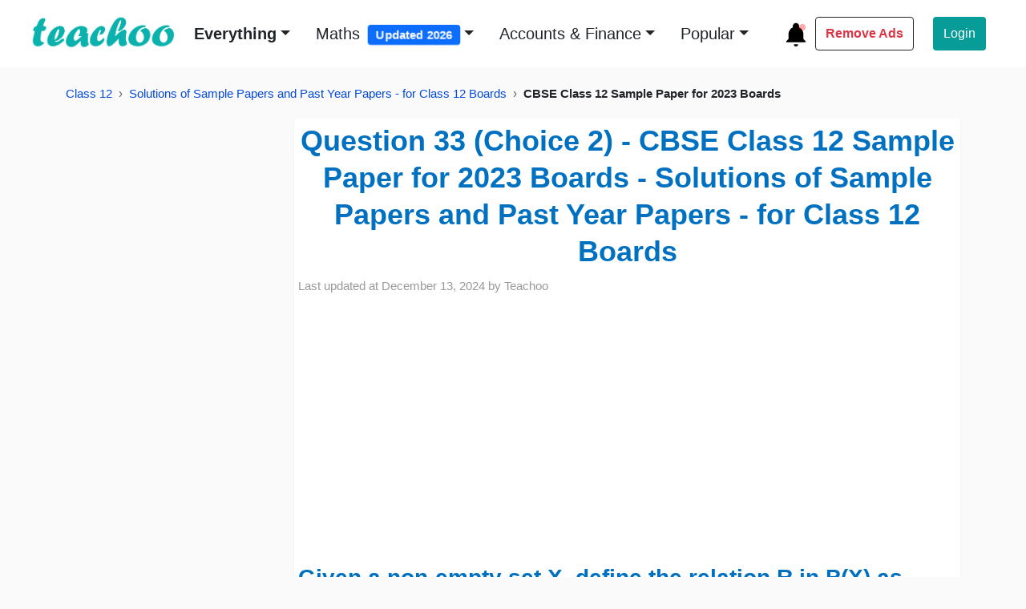

--- FILE ---
content_type: text/html; charset=UTF-8
request_url: https://player.vimeo.com/video/801487744
body_size: 6672
content:
<!DOCTYPE html>
<html lang="en">
<head>
  <meta charset="utf-8">
  <meta name="viewport" content="width=device-width,initial-scale=1,user-scalable=yes">
  
  <link rel="canonical" href="https://player.vimeo.com/video/801487744">
  <meta name="googlebot" content="noindex,indexifembedded">
  
  
  <title>Question 33 (Choice 2) - Class 12 - CBSE Sample Paper for 2023 Boards - Maths on Vimeo</title>
  <style>
      body, html, .player, .fallback {
          overflow: hidden;
          width: 100%;
          height: 100%;
          margin: 0;
          padding: 0;
      }
      .fallback {
          
              background-color: transparent;
          
      }
      .player.loading { opacity: 0; }
      .fallback iframe {
          position: fixed;
          left: 0;
          top: 0;
          width: 100%;
          height: 100%;
      }
  </style>
  <link rel="modulepreload" href="https://f.vimeocdn.com/p/4.46.25/js/player.module.js" crossorigin="anonymous">
  <link rel="modulepreload" href="https://f.vimeocdn.com/p/4.46.25/js/vendor.module.js" crossorigin="anonymous">
  <link rel="preload" href="https://f.vimeocdn.com/p/4.46.25/css/player.css" as="style">
</head>

<body>


<div class="vp-placeholder">
    <style>
        .vp-placeholder,
        .vp-placeholder-thumb,
        .vp-placeholder-thumb::before,
        .vp-placeholder-thumb::after {
            position: absolute;
            top: 0;
            bottom: 0;
            left: 0;
            right: 0;
        }
        .vp-placeholder {
            visibility: hidden;
            width: 100%;
            max-height: 100%;
            height: calc(1080 / 1080 * 100vw);
            max-width: calc(1080 / 1080 * 100vh);
            margin: auto;
        }
        .vp-placeholder-carousel {
            display: none;
            background-color: #000;
            position: absolute;
            left: 0;
            right: 0;
            bottom: -60px;
            height: 60px;
        }
    </style>

    

    
        <style>
            .vp-placeholder-thumb {
                overflow: hidden;
                width: 100%;
                max-height: 100%;
                margin: auto;
            }
            .vp-placeholder-thumb::before,
            .vp-placeholder-thumb::after {
                content: "";
                display: block;
                filter: blur(7px);
                margin: 0;
                background: url(https://i.vimeocdn.com/video/1617181100-a46652d03c0cccbdb0d23cd973374ec2a363b0ac0f96f674e82302d448e5ff9f-d?mw=80&q=85) 50% 50% / contain no-repeat;
            }
            .vp-placeholder-thumb::before {
                 
                margin: -30px;
            }
        </style>
    

    <div class="vp-placeholder-thumb"></div>
    <div class="vp-placeholder-carousel"></div>
    <script>function placeholderInit(t,h,d,s,n,o){var i=t.querySelector(".vp-placeholder"),v=t.querySelector(".vp-placeholder-thumb");if(h){var p=function(){try{return window.self!==window.top}catch(a){return!0}}(),w=200,y=415,r=60;if(!p&&window.innerWidth>=w&&window.innerWidth<y){i.style.bottom=r+"px",i.style.maxHeight="calc(100vh - "+r+"px)",i.style.maxWidth="calc("+n+" / "+o+" * (100vh - "+r+"px))";var f=t.querySelector(".vp-placeholder-carousel");f.style.display="block"}}if(d){var e=new Image;e.onload=function(){var a=n/o,c=e.width/e.height;if(c<=.95*a||c>=1.05*a){var l=i.getBoundingClientRect(),g=l.right-l.left,b=l.bottom-l.top,m=window.innerWidth/g*100,x=window.innerHeight/b*100;v.style.height="calc("+e.height+" / "+e.width+" * "+m+"vw)",v.style.maxWidth="calc("+e.width+" / "+e.height+" * "+x+"vh)"}i.style.visibility="visible"},e.src=s}else i.style.visibility="visible"}
</script>
    <script>placeholderInit(document,  false ,  true , "https://i.vimeocdn.com/video/1617181100-a46652d03c0cccbdb0d23cd973374ec2a363b0ac0f96f674e82302d448e5ff9f-d?mw=80\u0026q=85",  1080 ,  1080 );</script>
</div>

<div id="player" class="player"></div>
<script>window.playerConfig = {"cdn_url":"https://f.vimeocdn.com","vimeo_api_url":"api.vimeo.com","request":{"files":{"dash":{"cdns":{"akfire_interconnect_quic":{"avc_url":"https://vod-adaptive-ak.vimeocdn.com/exp=1769545112~acl=%2F6a6e3209-31c6-41f3-aa34-7b5463dc2e14%2Fpsid%3D7e3431117e2736723cd2c2c9c78828cbd62d5e543d82e6151219bc902174e4fd%2F%2A~hmac=5c727bf4b978545256ad261e685f47657e3e13a6203efa9771782141a1c3be96/6a6e3209-31c6-41f3-aa34-7b5463dc2e14/psid=7e3431117e2736723cd2c2c9c78828cbd62d5e543d82e6151219bc902174e4fd/v2/playlist/av/primary/prot/cXNyPTE/playlist.json?omit=av1-hevc\u0026pathsig=8c953e4f~SsrFyLEVTd5geS862rciw_H5NkZXPiTqMr3g6C_3jXU\u0026qsr=1\u0026r=dXM%3D\u0026rh=2f4mU4","origin":"gcs","url":"https://vod-adaptive-ak.vimeocdn.com/exp=1769545112~acl=%2F6a6e3209-31c6-41f3-aa34-7b5463dc2e14%2Fpsid%3D7e3431117e2736723cd2c2c9c78828cbd62d5e543d82e6151219bc902174e4fd%2F%2A~hmac=5c727bf4b978545256ad261e685f47657e3e13a6203efa9771782141a1c3be96/6a6e3209-31c6-41f3-aa34-7b5463dc2e14/psid=7e3431117e2736723cd2c2c9c78828cbd62d5e543d82e6151219bc902174e4fd/v2/playlist/av/primary/prot/cXNyPTE/playlist.json?pathsig=8c953e4f~SsrFyLEVTd5geS862rciw_H5NkZXPiTqMr3g6C_3jXU\u0026qsr=1\u0026r=dXM%3D\u0026rh=2f4mU4"},"fastly_skyfire":{"avc_url":"https://skyfire.vimeocdn.com/1769545112-0xd9f1bc19ed028f42b1b1b37f4014455cc1547aaa/6a6e3209-31c6-41f3-aa34-7b5463dc2e14/psid=7e3431117e2736723cd2c2c9c78828cbd62d5e543d82e6151219bc902174e4fd/v2/playlist/av/primary/prot/cXNyPTE/playlist.json?omit=av1-hevc\u0026pathsig=8c953e4f~SsrFyLEVTd5geS862rciw_H5NkZXPiTqMr3g6C_3jXU\u0026qsr=1\u0026r=dXM%3D\u0026rh=2f4mU4","origin":"gcs","url":"https://skyfire.vimeocdn.com/1769545112-0xd9f1bc19ed028f42b1b1b37f4014455cc1547aaa/6a6e3209-31c6-41f3-aa34-7b5463dc2e14/psid=7e3431117e2736723cd2c2c9c78828cbd62d5e543d82e6151219bc902174e4fd/v2/playlist/av/primary/prot/cXNyPTE/playlist.json?pathsig=8c953e4f~SsrFyLEVTd5geS862rciw_H5NkZXPiTqMr3g6C_3jXU\u0026qsr=1\u0026r=dXM%3D\u0026rh=2f4mU4"}},"default_cdn":"akfire_interconnect_quic","separate_av":true,"streams":[{"profile":"174","id":"ccedb20c-cdd8-4881-9a0c-f8127919fc89","fps":30,"quality":"720p"},{"profile":"169","id":"34e032d7-05b9-4028-a777-01359263f755","fps":30,"quality":"1080p"},{"profile":"164","id":"2cd45934-a392-4b6e-8972-5eb33d97e911","fps":30,"quality":"360p"},{"profile":"139","id":"02f7bcc6-39a2-43f4-a570-5e1ff3a6a4ff","fps":30,"quality":"240p"},{"profile":"165","id":"f6e30788-6151-41cd-8b91-33c47b1ab829","fps":30,"quality":"540p"}],"streams_avc":[{"profile":"169","id":"34e032d7-05b9-4028-a777-01359263f755","fps":30,"quality":"1080p"},{"profile":"164","id":"2cd45934-a392-4b6e-8972-5eb33d97e911","fps":30,"quality":"360p"},{"profile":"139","id":"02f7bcc6-39a2-43f4-a570-5e1ff3a6a4ff","fps":30,"quality":"240p"},{"profile":"165","id":"f6e30788-6151-41cd-8b91-33c47b1ab829","fps":30,"quality":"540p"},{"profile":"174","id":"ccedb20c-cdd8-4881-9a0c-f8127919fc89","fps":30,"quality":"720p"}]},"hls":{"captions":"https://vod-adaptive-ak.vimeocdn.com/exp=1769545112~acl=%2F6a6e3209-31c6-41f3-aa34-7b5463dc2e14%2Fpsid%3D7e3431117e2736723cd2c2c9c78828cbd62d5e543d82e6151219bc902174e4fd%2F%2A~hmac=5c727bf4b978545256ad261e685f47657e3e13a6203efa9771782141a1c3be96/6a6e3209-31c6-41f3-aa34-7b5463dc2e14/psid=7e3431117e2736723cd2c2c9c78828cbd62d5e543d82e6151219bc902174e4fd/v2/playlist/av/primary/sub/74895298-c-en-x-autogen/prot/cXNyPTE/playlist.m3u8?ext-subs=1\u0026omit=opus\u0026pathsig=8c953e4f~hsDteoFuGcwt8WZmup9hT0viOOkRWe4zATT4iw6n9c0\u0026qsr=1\u0026r=dXM%3D\u0026rh=2f4mU4\u0026sf=fmp4","cdns":{"akfire_interconnect_quic":{"avc_url":"https://vod-adaptive-ak.vimeocdn.com/exp=1769545112~acl=%2F6a6e3209-31c6-41f3-aa34-7b5463dc2e14%2Fpsid%3D7e3431117e2736723cd2c2c9c78828cbd62d5e543d82e6151219bc902174e4fd%2F%2A~hmac=5c727bf4b978545256ad261e685f47657e3e13a6203efa9771782141a1c3be96/6a6e3209-31c6-41f3-aa34-7b5463dc2e14/psid=7e3431117e2736723cd2c2c9c78828cbd62d5e543d82e6151219bc902174e4fd/v2/playlist/av/primary/sub/74895298-c-en-x-autogen/prot/cXNyPTE/playlist.m3u8?ext-subs=1\u0026omit=av1-hevc-opus\u0026pathsig=8c953e4f~hsDteoFuGcwt8WZmup9hT0viOOkRWe4zATT4iw6n9c0\u0026qsr=1\u0026r=dXM%3D\u0026rh=2f4mU4\u0026sf=fmp4","captions":"https://vod-adaptive-ak.vimeocdn.com/exp=1769545112~acl=%2F6a6e3209-31c6-41f3-aa34-7b5463dc2e14%2Fpsid%3D7e3431117e2736723cd2c2c9c78828cbd62d5e543d82e6151219bc902174e4fd%2F%2A~hmac=5c727bf4b978545256ad261e685f47657e3e13a6203efa9771782141a1c3be96/6a6e3209-31c6-41f3-aa34-7b5463dc2e14/psid=7e3431117e2736723cd2c2c9c78828cbd62d5e543d82e6151219bc902174e4fd/v2/playlist/av/primary/sub/74895298-c-en-x-autogen/prot/cXNyPTE/playlist.m3u8?ext-subs=1\u0026omit=opus\u0026pathsig=8c953e4f~hsDteoFuGcwt8WZmup9hT0viOOkRWe4zATT4iw6n9c0\u0026qsr=1\u0026r=dXM%3D\u0026rh=2f4mU4\u0026sf=fmp4","origin":"gcs","url":"https://vod-adaptive-ak.vimeocdn.com/exp=1769545112~acl=%2F6a6e3209-31c6-41f3-aa34-7b5463dc2e14%2Fpsid%3D7e3431117e2736723cd2c2c9c78828cbd62d5e543d82e6151219bc902174e4fd%2F%2A~hmac=5c727bf4b978545256ad261e685f47657e3e13a6203efa9771782141a1c3be96/6a6e3209-31c6-41f3-aa34-7b5463dc2e14/psid=7e3431117e2736723cd2c2c9c78828cbd62d5e543d82e6151219bc902174e4fd/v2/playlist/av/primary/sub/74895298-c-en-x-autogen/prot/cXNyPTE/playlist.m3u8?ext-subs=1\u0026omit=opus\u0026pathsig=8c953e4f~hsDteoFuGcwt8WZmup9hT0viOOkRWe4zATT4iw6n9c0\u0026qsr=1\u0026r=dXM%3D\u0026rh=2f4mU4\u0026sf=fmp4"},"fastly_skyfire":{"avc_url":"https://skyfire.vimeocdn.com/1769545112-0xd9f1bc19ed028f42b1b1b37f4014455cc1547aaa/6a6e3209-31c6-41f3-aa34-7b5463dc2e14/psid=7e3431117e2736723cd2c2c9c78828cbd62d5e543d82e6151219bc902174e4fd/v2/playlist/av/primary/sub/74895298-c-en-x-autogen/prot/cXNyPTE/playlist.m3u8?ext-subs=1\u0026omit=av1-hevc-opus\u0026pathsig=8c953e4f~hsDteoFuGcwt8WZmup9hT0viOOkRWe4zATT4iw6n9c0\u0026qsr=1\u0026r=dXM%3D\u0026rh=2f4mU4\u0026sf=fmp4","captions":"https://skyfire.vimeocdn.com/1769545112-0xd9f1bc19ed028f42b1b1b37f4014455cc1547aaa/6a6e3209-31c6-41f3-aa34-7b5463dc2e14/psid=7e3431117e2736723cd2c2c9c78828cbd62d5e543d82e6151219bc902174e4fd/v2/playlist/av/primary/sub/74895298-c-en-x-autogen/prot/cXNyPTE/playlist.m3u8?ext-subs=1\u0026omit=opus\u0026pathsig=8c953e4f~hsDteoFuGcwt8WZmup9hT0viOOkRWe4zATT4iw6n9c0\u0026qsr=1\u0026r=dXM%3D\u0026rh=2f4mU4\u0026sf=fmp4","origin":"gcs","url":"https://skyfire.vimeocdn.com/1769545112-0xd9f1bc19ed028f42b1b1b37f4014455cc1547aaa/6a6e3209-31c6-41f3-aa34-7b5463dc2e14/psid=7e3431117e2736723cd2c2c9c78828cbd62d5e543d82e6151219bc902174e4fd/v2/playlist/av/primary/sub/74895298-c-en-x-autogen/prot/cXNyPTE/playlist.m3u8?ext-subs=1\u0026omit=opus\u0026pathsig=8c953e4f~hsDteoFuGcwt8WZmup9hT0viOOkRWe4zATT4iw6n9c0\u0026qsr=1\u0026r=dXM%3D\u0026rh=2f4mU4\u0026sf=fmp4"}},"default_cdn":"akfire_interconnect_quic","separate_av":true}},"file_codecs":{"av1":[],"avc":["34e032d7-05b9-4028-a777-01359263f755","2cd45934-a392-4b6e-8972-5eb33d97e911","02f7bcc6-39a2-43f4-a570-5e1ff3a6a4ff","f6e30788-6151-41cd-8b91-33c47b1ab829","ccedb20c-cdd8-4881-9a0c-f8127919fc89"],"hevc":{"dvh1":[],"hdr":[],"sdr":[]}},"lang":"en","referrer":"https://www.teachoo.com/","cookie_domain":".vimeo.com","signature":"262ff41ff2dcf185f9eea7847753614b","timestamp":1769541512,"expires":3600,"text_tracks":[{"id":74895298,"lang":"en-x-autogen","url":"https://captions.vimeo.com/captions/74895298.vtt?expires=1769545112\u0026sig=c5ecd624e23af2659aa7216c27c05b46aedaff3e","kind":"captions","label":"English (auto-generated)","provenance":"ai_generated","default":true}],"thumb_preview":{"url":"https://videoapi-sprites.vimeocdn.com/video-sprites/image/ea20b184-ac5d-4f0b-b269-776593033a62.0.jpeg?ClientID=sulu\u0026Expires=1769545111\u0026Signature=84fa4583f13f69f068544e47a0aa10cf1d438a4a","height":2640,"width":2640,"frame_height":240,"frame_width":240,"columns":11,"frames":120},"currency":"USD","session":"0cd68cf25b32d345e89415ac4493672fbabd89b41769541511","cookie":{"volume":1,"quality":null,"hd":0,"captions":null,"transcript":null,"captions_styles":{"color":null,"fontSize":null,"fontFamily":null,"fontOpacity":null,"bgOpacity":null,"windowColor":null,"windowOpacity":null,"bgColor":null,"edgeStyle":null},"audio_language":null,"audio_kind":null,"qoe_survey_vote":0},"build":{"backend":"31e9776","js":"4.46.25"},"urls":{"js":"https://f.vimeocdn.com/p/4.46.25/js/player.js","js_base":"https://f.vimeocdn.com/p/4.46.25/js","js_module":"https://f.vimeocdn.com/p/4.46.25/js/player.module.js","js_vendor_module":"https://f.vimeocdn.com/p/4.46.25/js/vendor.module.js","locales_js":{"de-DE":"https://f.vimeocdn.com/p/4.46.25/js/player.de-DE.js","en":"https://f.vimeocdn.com/p/4.46.25/js/player.js","es":"https://f.vimeocdn.com/p/4.46.25/js/player.es.js","fr-FR":"https://f.vimeocdn.com/p/4.46.25/js/player.fr-FR.js","ja-JP":"https://f.vimeocdn.com/p/4.46.25/js/player.ja-JP.js","ko-KR":"https://f.vimeocdn.com/p/4.46.25/js/player.ko-KR.js","pt-BR":"https://f.vimeocdn.com/p/4.46.25/js/player.pt-BR.js","zh-CN":"https://f.vimeocdn.com/p/4.46.25/js/player.zh-CN.js"},"ambisonics_js":"https://f.vimeocdn.com/p/external/ambisonics.min.js","barebone_js":"https://f.vimeocdn.com/p/4.46.25/js/barebone.js","chromeless_js":"https://f.vimeocdn.com/p/4.46.25/js/chromeless.js","three_js":"https://f.vimeocdn.com/p/external/three.rvimeo.min.js","vuid_js":"https://f.vimeocdn.com/js_opt/modules/utils/vuid.min.js","hive_sdk":"https://f.vimeocdn.com/p/external/hive-sdk.js","hive_interceptor":"https://f.vimeocdn.com/p/external/hive-interceptor.js","proxy":"https://player.vimeo.com/static/proxy.html","css":"https://f.vimeocdn.com/p/4.46.25/css/player.css","chromeless_css":"https://f.vimeocdn.com/p/4.46.25/css/chromeless.css","fresnel":"https://arclight.vimeo.com/add/player-stats","player_telemetry_url":"https://arclight.vimeo.com/player-events","telemetry_base":"https://lensflare.vimeo.com"},"flags":{"plays":1,"dnt":0,"autohide_controls":0,"preload_video":"metadata_on_hover","qoe_survey_forced":0,"ai_widget":0,"ecdn_delta_updates":0,"disable_mms":0,"check_clip_skipping_forward":0},"country":"US","client":{"ip":"18.219.46.69"},"ab_tests":{"cross_origin_texttracks":{"group":"variant","track":false,"data":null}},"atid":"3129297965.1769541512","ai_widget_signature":"f37716da57f292487d01f8aad3a8e6aa4cf48bdf2cebfabacdec0ce2f74f0e1d_1769545112","config_refresh_url":"https://player.vimeo.com/video/801487744/config/request?atid=3129297965.1769541512\u0026expires=3600\u0026referrer=https%3A%2F%2Fwww.teachoo.com%2F\u0026session=0cd68cf25b32d345e89415ac4493672fbabd89b41769541511\u0026signature=262ff41ff2dcf185f9eea7847753614b\u0026time=1769541512\u0026v=1"},"player_url":"player.vimeo.com","video":{"id":801487744,"title":"Question 33 (Choice 2) - Class 12 - CBSE Sample Paper for 2023 Boards - Maths","width":1080,"height":1080,"duration":150,"url":"","share_url":"https://vimeo.com/801487744","embed_code":"\u003ciframe title=\"vimeo-player\" src=\"https://player.vimeo.com/video/801487744?h=a61fdfde72\" width=\"640\" height=\"360\" frameborder=\"0\" referrerpolicy=\"strict-origin-when-cross-origin\" allow=\"autoplay; fullscreen; picture-in-picture; clipboard-write; encrypted-media; web-share\"   allowfullscreen\u003e\u003c/iframe\u003e","default_to_hd":0,"privacy":"disable","embed_permission":"whitelist","thumbnail_url":"https://i.vimeocdn.com/video/1617181100-a46652d03c0cccbdb0d23cd973374ec2a363b0ac0f96f674e82302d448e5ff9f-d","owner":{"id":38627641,"name":"Teachoo","img":"https://i.vimeocdn.com/portrait/85108247_60x60?sig=9578f6e634f711dd8e84e3b428c0b31ae9ca33d3873497e4d8957d4c7be1649f\u0026v=1\u0026region=us","img_2x":"https://i.vimeocdn.com/portrait/85108247_60x60?sig=9578f6e634f711dd8e84e3b428c0b31ae9ca33d3873497e4d8957d4c7be1649f\u0026v=1\u0026region=us","url":"https://vimeo.com/teachoo","account_type":"plus"},"spatial":0,"live_event":null,"version":{"current":null,"available":[{"id":525799795,"file_id":3559018829,"is_current":true}]},"unlisted_hash":null,"rating":{"id":6},"fps":30,"bypass_token":"eyJ0eXAiOiJKV1QiLCJhbGciOiJIUzI1NiJ9.eyJjbGlwX2lkIjo4MDE0ODc3NDQsImV4cCI6MTc2OTU0NTE0MH0.lZM2IZeWx9hSUC8tSU52GcYLUL9Lfhvtpw95fR-6g1Y","channel_layout":"stereo","ai":0,"locale":""},"user":{"id":0,"team_id":0,"team_origin_user_id":0,"account_type":"none","liked":0,"watch_later":0,"owner":0,"mod":0,"logged_in":0,"private_mode_enabled":0,"vimeo_api_client_token":"eyJhbGciOiJIUzI1NiIsInR5cCI6IkpXVCJ9.eyJzZXNzaW9uX2lkIjoiMGNkNjhjZjI1YjMyZDM0NWU4OTQxNWFjNDQ5MzY3MmZiYWJkODliNDE3Njk1NDE1MTEiLCJleHAiOjE3Njk1NDUxMTIsImFwcF9pZCI6MTE4MzU5LCJzY29wZXMiOiJwdWJsaWMgc3RhdHMifQ.clc-3F3APS0FyQ_7wyg5mciH4oNJKn5v6GJeo1CnqEU"},"view":1,"vimeo_url":"vimeo.com","embed":{"audio_track":"","autoplay":0,"autopause":1,"dnt":0,"editor":0,"keyboard":1,"log_plays":1,"loop":0,"muted":0,"on_site":0,"texttrack":"","transparent":1,"outro":"link","playsinline":1,"quality":null,"player_id":"","api":null,"app_id":"","color":"0bb2ad","color_one":"000000","color_two":"0bb2ad","color_three":"ffffff","color_four":"000000","context":"embed.main","settings":{"auto_pip":1,"badge":0,"byline":0,"collections":0,"color":0,"force_color_one":0,"force_color_two":0,"force_color_three":0,"force_color_four":0,"embed":0,"fullscreen":1,"like":0,"logo":0,"playbar":1,"portrait":1,"pip":1,"share":0,"spatial_compass":0,"spatial_label":0,"speed":1,"title":1,"volume":1,"watch_later":0,"watch_full_video":1,"controls":1,"airplay":1,"audio_tracks":1,"chapters":0,"chromecast":1,"cc":0,"transcript":0,"quality":0,"play_button_position":2,"ask_ai":0,"skipping_forward":1,"debug_payload_collection_policy":"default"},"create_interactive":{"has_create_interactive":false,"viddata_url":""},"min_quality":null,"max_quality":null,"initial_quality":null,"prefer_mms":1}}</script>
<script>const fullscreenSupported="exitFullscreen"in document||"webkitExitFullscreen"in document||"webkitCancelFullScreen"in document||"mozCancelFullScreen"in document||"msExitFullscreen"in document||"webkitEnterFullScreen"in document.createElement("video");var isIE=checkIE(window.navigator.userAgent),incompatibleBrowser=!fullscreenSupported||isIE;window.noModuleLoading=!1,window.dynamicImportSupported=!1,window.cssLayersSupported=typeof CSSLayerBlockRule<"u",window.isInIFrame=function(){try{return window.self!==window.top}catch(e){return!0}}(),!window.isInIFrame&&/twitter/i.test(navigator.userAgent)&&window.playerConfig.video.url&&(window.location=window.playerConfig.video.url),window.playerConfig.request.lang&&document.documentElement.setAttribute("lang",window.playerConfig.request.lang),window.loadScript=function(e){var n=document.getElementsByTagName("script")[0];n&&n.parentNode?n.parentNode.insertBefore(e,n):document.head.appendChild(e)},window.loadVUID=function(){if(!window.playerConfig.request.flags.dnt&&!window.playerConfig.embed.dnt){window._vuid=[["pid",window.playerConfig.request.session]];var e=document.createElement("script");e.async=!0,e.src=window.playerConfig.request.urls.vuid_js,window.loadScript(e)}},window.loadCSS=function(e,n){var i={cssDone:!1,startTime:new Date().getTime(),link:e.createElement("link")};return i.link.rel="stylesheet",i.link.href=n,e.getElementsByTagName("head")[0].appendChild(i.link),i.link.onload=function(){i.cssDone=!0},i},window.loadLegacyJS=function(e,n){if(incompatibleBrowser){var i=e.querySelector(".vp-placeholder");i&&i.parentNode&&i.parentNode.removeChild(i);let a=`/video/${window.playerConfig.video.id}/fallback`;window.playerConfig.request.referrer&&(a+=`?referrer=${window.playerConfig.request.referrer}`),n.innerHTML=`<div class="fallback"><iframe title="unsupported message" src="${a}" frameborder="0"></iframe></div>`}else{n.className="player loading";var t=window.loadCSS(e,window.playerConfig.request.urls.css),r=e.createElement("script"),o=!1;r.src=window.playerConfig.request.urls.js,window.loadScript(r),r["onreadystatechange"in r?"onreadystatechange":"onload"]=function(){!o&&(!this.readyState||this.readyState==="loaded"||this.readyState==="complete")&&(o=!0,playerObject=new VimeoPlayer(n,window.playerConfig,t.cssDone||{link:t.link,startTime:t.startTime}))},window.loadVUID()}};function checkIE(e){e=e&&e.toLowerCase?e.toLowerCase():"";function n(r){return r=r.toLowerCase(),new RegExp(r).test(e);return browserRegEx}var i=n("msie")?parseFloat(e.replace(/^.*msie (\d+).*$/,"$1")):!1,t=n("trident")?parseFloat(e.replace(/^.*trident\/(\d+)\.(\d+).*$/,"$1.$2"))+4:!1;return i||t}
</script>
<script nomodule>
  window.noModuleLoading = true;
  var playerEl = document.getElementById('player');
  window.loadLegacyJS(document, playerEl);
</script>
<script type="module">try{import("").catch(()=>{})}catch(t){}window.dynamicImportSupported=!0;
</script>
<script type="module">if(!window.dynamicImportSupported||!window.cssLayersSupported){if(!window.noModuleLoading){window.noModuleLoading=!0;var playerEl=document.getElementById("player");window.loadLegacyJS(document,playerEl)}var moduleScriptLoader=document.getElementById("js-module-block");moduleScriptLoader&&moduleScriptLoader.parentElement.removeChild(moduleScriptLoader)}
</script>
<script type="module" id="js-module-block">if(!window.noModuleLoading&&window.dynamicImportSupported&&window.cssLayersSupported){const n=document.getElementById("player"),e=window.loadCSS(document,window.playerConfig.request.urls.css);import(window.playerConfig.request.urls.js_module).then(function(o){new o.VimeoPlayer(n,window.playerConfig,e.cssDone||{link:e.link,startTime:e.startTime}),window.loadVUID()}).catch(function(o){throw/TypeError:[A-z ]+import[A-z ]+module/gi.test(o)&&window.loadLegacyJS(document,n),o})}
</script>

<script type="application/ld+json">{"embedUrl":"https://player.vimeo.com/video/801487744?h=a61fdfde72","thumbnailUrl":"https://i.vimeocdn.com/video/1617181100-a46652d03c0cccbdb0d23cd973374ec2a363b0ac0f96f674e82302d448e5ff9f-d?f=webp","name":"Question 33 (Choice 2) - Class 12 - CBSE Sample Paper for 2023 Boards - Maths","description":"This is \"Question 33 (Choice 2) - Class 12 - CBSE Sample Paper for 2023 Boards - Maths\" by \"Teachoo\" on Vimeo, the home for high quality videos and the people who love them.","duration":"PT150S","uploadDate":"2023-02-23T01:52:14-05:00","@context":"https://schema.org/","@type":"VideoObject"}</script>

</body>
</html>


--- FILE ---
content_type: text/html; charset=UTF-8
request_url: https://player.vimeo.com/video/801488439
body_size: 7139
content:
<!DOCTYPE html>
<html lang="en">
<head>
  <meta charset="utf-8">
  <meta name="viewport" content="width=device-width,initial-scale=1,user-scalable=yes">
  
  <link rel="canonical" href="https://player.vimeo.com/video/801488439">
  <meta name="googlebot" content="noindex,indexifembedded">
  
  
  <title>[Class 12] Given a non-empty set X, define the relation R in P(X) - Teachoo on Vimeo</title>
  <style>
      body, html, .player, .fallback {
          overflow: hidden;
          width: 100%;
          height: 100%;
          margin: 0;
          padding: 0;
      }
      .fallback {
          
              background-color: transparent;
          
      }
      .player.loading { opacity: 0; }
      .fallback iframe {
          position: fixed;
          left: 0;
          top: 0;
          width: 100%;
          height: 100%;
      }
  </style>
  <link rel="modulepreload" href="https://f.vimeocdn.com/p/4.46.25/js/player.module.js" crossorigin="anonymous">
  <link rel="modulepreload" href="https://f.vimeocdn.com/p/4.46.25/js/vendor.module.js" crossorigin="anonymous">
  <link rel="preload" href="https://f.vimeocdn.com/p/4.46.25/css/player.css" as="style">
</head>

<body>


<div class="vp-placeholder">
    <style>
        .vp-placeholder,
        .vp-placeholder-thumb,
        .vp-placeholder-thumb::before,
        .vp-placeholder-thumb::after {
            position: absolute;
            top: 0;
            bottom: 0;
            left: 0;
            right: 0;
        }
        .vp-placeholder {
            visibility: hidden;
            width: 100%;
            max-height: 100%;
            height: calc(1080 / 1080 * 100vw);
            max-width: calc(1080 / 1080 * 100vh);
            margin: auto;
        }
        .vp-placeholder-carousel {
            display: none;
            background-color: #000;
            position: absolute;
            left: 0;
            right: 0;
            bottom: -60px;
            height: 60px;
        }
    </style>

    

    
        <style>
            .vp-placeholder-thumb {
                overflow: hidden;
                width: 100%;
                max-height: 100%;
                margin: auto;
            }
            .vp-placeholder-thumb::before,
            .vp-placeholder-thumb::after {
                content: "";
                display: block;
                filter: blur(7px);
                margin: 0;
                background: url(https://i.vimeocdn.com/video/1617181703-a3db8209564fe52baa68c7bb4ee3695a1f0785a50f8d65a75373a9d24539bbf4-d?mw=80&q=85) 50% 50% / contain no-repeat;
            }
            .vp-placeholder-thumb::before {
                 
                margin: -30px;
            }
        </style>
    

    <div class="vp-placeholder-thumb"></div>
    <div class="vp-placeholder-carousel"></div>
    <script>function placeholderInit(t,h,d,s,n,o){var i=t.querySelector(".vp-placeholder"),v=t.querySelector(".vp-placeholder-thumb");if(h){var p=function(){try{return window.self!==window.top}catch(a){return!0}}(),w=200,y=415,r=60;if(!p&&window.innerWidth>=w&&window.innerWidth<y){i.style.bottom=r+"px",i.style.maxHeight="calc(100vh - "+r+"px)",i.style.maxWidth="calc("+n+" / "+o+" * (100vh - "+r+"px))";var f=t.querySelector(".vp-placeholder-carousel");f.style.display="block"}}if(d){var e=new Image;e.onload=function(){var a=n/o,c=e.width/e.height;if(c<=.95*a||c>=1.05*a){var l=i.getBoundingClientRect(),g=l.right-l.left,b=l.bottom-l.top,m=window.innerWidth/g*100,x=window.innerHeight/b*100;v.style.height="calc("+e.height+" / "+e.width+" * "+m+"vw)",v.style.maxWidth="calc("+e.width+" / "+e.height+" * "+x+"vh)"}i.style.visibility="visible"},e.src=s}else i.style.visibility="visible"}
</script>
    <script>placeholderInit(document,  false ,  true , "https://i.vimeocdn.com/video/1617181703-a3db8209564fe52baa68c7bb4ee3695a1f0785a50f8d65a75373a9d24539bbf4-d?mw=80\u0026q=85",  1080 ,  1080 );</script>
</div>

<div id="player" class="player"></div>
<script>window.playerConfig = {"cdn_url":"https://f.vimeocdn.com","vimeo_api_url":"api.vimeo.com","request":{"files":{"dash":{"cdns":{"akfire_interconnect_quic":{"avc_url":"https://vod-adaptive-ak.vimeocdn.com/exp=1769545112~acl=%2F7010eb24-cbc2-44b3-ac41-f5868e1bf856%2Fpsid%3Db997372b5ab825867e913099cb1f046b52e7b2e38721a633aaf5e33ba59f8f40%2F%2A~hmac=b1ab65757396f6715f1751a6d90e03fb0aaac7d047b490b53cc18cc90f2a6691/7010eb24-cbc2-44b3-ac41-f5868e1bf856/psid=b997372b5ab825867e913099cb1f046b52e7b2e38721a633aaf5e33ba59f8f40/v2/playlist/av/primary/prot/cXNyPTE/playlist.json?omit=av1-hevc\u0026pathsig=8c953e4f~JhYxw4uSyu7M2FKw25JyncXEGR1AcBO7raBbQs3iO6s\u0026qsr=1\u0026r=dXM%3D\u0026rh=k25Wt","origin":"gcs","url":"https://vod-adaptive-ak.vimeocdn.com/exp=1769545112~acl=%2F7010eb24-cbc2-44b3-ac41-f5868e1bf856%2Fpsid%3Db997372b5ab825867e913099cb1f046b52e7b2e38721a633aaf5e33ba59f8f40%2F%2A~hmac=b1ab65757396f6715f1751a6d90e03fb0aaac7d047b490b53cc18cc90f2a6691/7010eb24-cbc2-44b3-ac41-f5868e1bf856/psid=b997372b5ab825867e913099cb1f046b52e7b2e38721a633aaf5e33ba59f8f40/v2/playlist/av/primary/prot/cXNyPTE/playlist.json?pathsig=8c953e4f~JhYxw4uSyu7M2FKw25JyncXEGR1AcBO7raBbQs3iO6s\u0026qsr=1\u0026r=dXM%3D\u0026rh=k25Wt"},"fastly_skyfire":{"avc_url":"https://skyfire.vimeocdn.com/1769545112-0xa124333297cc5bdff1def3e78fbbfdb0bb173060/7010eb24-cbc2-44b3-ac41-f5868e1bf856/psid=b997372b5ab825867e913099cb1f046b52e7b2e38721a633aaf5e33ba59f8f40/v2/playlist/av/primary/prot/cXNyPTE/playlist.json?omit=av1-hevc\u0026pathsig=8c953e4f~JhYxw4uSyu7M2FKw25JyncXEGR1AcBO7raBbQs3iO6s\u0026qsr=1\u0026r=dXM%3D\u0026rh=k25Wt","origin":"gcs","url":"https://skyfire.vimeocdn.com/1769545112-0xa124333297cc5bdff1def3e78fbbfdb0bb173060/7010eb24-cbc2-44b3-ac41-f5868e1bf856/psid=b997372b5ab825867e913099cb1f046b52e7b2e38721a633aaf5e33ba59f8f40/v2/playlist/av/primary/prot/cXNyPTE/playlist.json?pathsig=8c953e4f~JhYxw4uSyu7M2FKw25JyncXEGR1AcBO7raBbQs3iO6s\u0026qsr=1\u0026r=dXM%3D\u0026rh=k25Wt"}},"default_cdn":"akfire_interconnect_quic","separate_av":true,"streams":[{"profile":"164","id":"80b9c912-5d80-442e-88f4-c6524c1abc63","fps":29.98,"quality":"360p"},{"profile":"139","id":"9e0c0bf2-6611-49f2-a240-a998d06239ac","fps":29.98,"quality":"240p"},{"profile":"174","id":"d06c5e9f-367e-4185-82ff-33b80e2e21d1","fps":29.98,"quality":"720p"},{"profile":"165","id":"91024f7c-b654-4dbb-9eb9-d796bac514f8","fps":29.98,"quality":"540p"},{"profile":"169","id":"27c7c502-d7d9-4c5f-a72c-94c2e7ddb422","fps":29.98,"quality":"1080p"}],"streams_avc":[{"profile":"164","id":"80b9c912-5d80-442e-88f4-c6524c1abc63","fps":29.98,"quality":"360p"},{"profile":"139","id":"9e0c0bf2-6611-49f2-a240-a998d06239ac","fps":29.98,"quality":"240p"},{"profile":"174","id":"d06c5e9f-367e-4185-82ff-33b80e2e21d1","fps":29.98,"quality":"720p"},{"profile":"165","id":"91024f7c-b654-4dbb-9eb9-d796bac514f8","fps":29.98,"quality":"540p"},{"profile":"169","id":"27c7c502-d7d9-4c5f-a72c-94c2e7ddb422","fps":29.98,"quality":"1080p"}]},"hls":{"captions":"https://vod-adaptive-ak.vimeocdn.com/exp=1769545112~acl=%2F7010eb24-cbc2-44b3-ac41-f5868e1bf856%2Fpsid%3Db997372b5ab825867e913099cb1f046b52e7b2e38721a633aaf5e33ba59f8f40%2F%2A~hmac=b1ab65757396f6715f1751a6d90e03fb0aaac7d047b490b53cc18cc90f2a6691/7010eb24-cbc2-44b3-ac41-f5868e1bf856/psid=b997372b5ab825867e913099cb1f046b52e7b2e38721a633aaf5e33ba59f8f40/v2/playlist/av/primary/sub/74895299-c-en-x-autogen/prot/cXNyPTE/playlist.m3u8?ext-subs=1\u0026omit=opus\u0026pathsig=8c953e4f~oRkGwUl2Y43qExXTLScqOQWhRKRdHAc_G9Z5JCt2Xsg\u0026qsr=1\u0026r=dXM%3D\u0026rh=k25Wt\u0026sf=fmp4","cdns":{"akfire_interconnect_quic":{"avc_url":"https://vod-adaptive-ak.vimeocdn.com/exp=1769545112~acl=%2F7010eb24-cbc2-44b3-ac41-f5868e1bf856%2Fpsid%3Db997372b5ab825867e913099cb1f046b52e7b2e38721a633aaf5e33ba59f8f40%2F%2A~hmac=b1ab65757396f6715f1751a6d90e03fb0aaac7d047b490b53cc18cc90f2a6691/7010eb24-cbc2-44b3-ac41-f5868e1bf856/psid=b997372b5ab825867e913099cb1f046b52e7b2e38721a633aaf5e33ba59f8f40/v2/playlist/av/primary/sub/74895299-c-en-x-autogen/prot/cXNyPTE/playlist.m3u8?ext-subs=1\u0026omit=av1-hevc-opus\u0026pathsig=8c953e4f~oRkGwUl2Y43qExXTLScqOQWhRKRdHAc_G9Z5JCt2Xsg\u0026qsr=1\u0026r=dXM%3D\u0026rh=k25Wt\u0026sf=fmp4","captions":"https://vod-adaptive-ak.vimeocdn.com/exp=1769545112~acl=%2F7010eb24-cbc2-44b3-ac41-f5868e1bf856%2Fpsid%3Db997372b5ab825867e913099cb1f046b52e7b2e38721a633aaf5e33ba59f8f40%2F%2A~hmac=b1ab65757396f6715f1751a6d90e03fb0aaac7d047b490b53cc18cc90f2a6691/7010eb24-cbc2-44b3-ac41-f5868e1bf856/psid=b997372b5ab825867e913099cb1f046b52e7b2e38721a633aaf5e33ba59f8f40/v2/playlist/av/primary/sub/74895299-c-en-x-autogen/prot/cXNyPTE/playlist.m3u8?ext-subs=1\u0026omit=opus\u0026pathsig=8c953e4f~oRkGwUl2Y43qExXTLScqOQWhRKRdHAc_G9Z5JCt2Xsg\u0026qsr=1\u0026r=dXM%3D\u0026rh=k25Wt\u0026sf=fmp4","origin":"gcs","url":"https://vod-adaptive-ak.vimeocdn.com/exp=1769545112~acl=%2F7010eb24-cbc2-44b3-ac41-f5868e1bf856%2Fpsid%3Db997372b5ab825867e913099cb1f046b52e7b2e38721a633aaf5e33ba59f8f40%2F%2A~hmac=b1ab65757396f6715f1751a6d90e03fb0aaac7d047b490b53cc18cc90f2a6691/7010eb24-cbc2-44b3-ac41-f5868e1bf856/psid=b997372b5ab825867e913099cb1f046b52e7b2e38721a633aaf5e33ba59f8f40/v2/playlist/av/primary/sub/74895299-c-en-x-autogen/prot/cXNyPTE/playlist.m3u8?ext-subs=1\u0026omit=opus\u0026pathsig=8c953e4f~oRkGwUl2Y43qExXTLScqOQWhRKRdHAc_G9Z5JCt2Xsg\u0026qsr=1\u0026r=dXM%3D\u0026rh=k25Wt\u0026sf=fmp4"},"fastly_skyfire":{"avc_url":"https://skyfire.vimeocdn.com/1769545112-0xa124333297cc5bdff1def3e78fbbfdb0bb173060/7010eb24-cbc2-44b3-ac41-f5868e1bf856/psid=b997372b5ab825867e913099cb1f046b52e7b2e38721a633aaf5e33ba59f8f40/v2/playlist/av/primary/sub/74895299-c-en-x-autogen/prot/cXNyPTE/playlist.m3u8?ext-subs=1\u0026omit=av1-hevc-opus\u0026pathsig=8c953e4f~oRkGwUl2Y43qExXTLScqOQWhRKRdHAc_G9Z5JCt2Xsg\u0026qsr=1\u0026r=dXM%3D\u0026rh=k25Wt\u0026sf=fmp4","captions":"https://skyfire.vimeocdn.com/1769545112-0xa124333297cc5bdff1def3e78fbbfdb0bb173060/7010eb24-cbc2-44b3-ac41-f5868e1bf856/psid=b997372b5ab825867e913099cb1f046b52e7b2e38721a633aaf5e33ba59f8f40/v2/playlist/av/primary/sub/74895299-c-en-x-autogen/prot/cXNyPTE/playlist.m3u8?ext-subs=1\u0026omit=opus\u0026pathsig=8c953e4f~oRkGwUl2Y43qExXTLScqOQWhRKRdHAc_G9Z5JCt2Xsg\u0026qsr=1\u0026r=dXM%3D\u0026rh=k25Wt\u0026sf=fmp4","origin":"gcs","url":"https://skyfire.vimeocdn.com/1769545112-0xa124333297cc5bdff1def3e78fbbfdb0bb173060/7010eb24-cbc2-44b3-ac41-f5868e1bf856/psid=b997372b5ab825867e913099cb1f046b52e7b2e38721a633aaf5e33ba59f8f40/v2/playlist/av/primary/sub/74895299-c-en-x-autogen/prot/cXNyPTE/playlist.m3u8?ext-subs=1\u0026omit=opus\u0026pathsig=8c953e4f~oRkGwUl2Y43qExXTLScqOQWhRKRdHAc_G9Z5JCt2Xsg\u0026qsr=1\u0026r=dXM%3D\u0026rh=k25Wt\u0026sf=fmp4"}},"default_cdn":"akfire_interconnect_quic","separate_av":true}},"file_codecs":{"av1":[],"avc":["80b9c912-5d80-442e-88f4-c6524c1abc63","9e0c0bf2-6611-49f2-a240-a998d06239ac","d06c5e9f-367e-4185-82ff-33b80e2e21d1","91024f7c-b654-4dbb-9eb9-d796bac514f8","27c7c502-d7d9-4c5f-a72c-94c2e7ddb422"],"hevc":{"dvh1":[],"hdr":[],"sdr":[]}},"lang":"en","referrer":"https://www.teachoo.com/","cookie_domain":".vimeo.com","signature":"67aa5e93fd6b658a6cb67fe5c9667146","timestamp":1769541512,"expires":3600,"text_tracks":[{"id":74895299,"lang":"en-x-autogen","url":"https://captions.vimeo.com/captions/74895299.vtt?expires=1769545112\u0026sig=c45315406f076ebd1c73eca51f883ba6f14abe6c","kind":"captions","label":"English (auto-generated)","provenance":"ai_generated","default":true}],"thumb_preview":{"url":"https://videoapi-sprites.vimeocdn.com/video-sprites/image/aba2d64b-b334-4383-8d17-68ba69a9eb37.0.jpeg?ClientID=sulu\u0026Expires=1769545111\u0026Signature=6f17ca7c3244e9a7437a0fb9ca29826742a6d67b","height":2640,"width":2640,"frame_height":240,"frame_width":240,"columns":11,"frames":120},"currency":"USD","session":"8166a978feac4f619a9480460350ba330c2093e01769541511","cookie":{"volume":1,"quality":null,"hd":0,"captions":null,"transcript":null,"captions_styles":{"color":null,"fontSize":null,"fontFamily":null,"fontOpacity":null,"bgOpacity":null,"windowColor":null,"windowOpacity":null,"bgColor":null,"edgeStyle":null},"audio_language":null,"audio_kind":null,"qoe_survey_vote":0},"build":{"backend":"31e9776","js":"4.46.25"},"urls":{"js":"https://f.vimeocdn.com/p/4.46.25/js/player.js","js_base":"https://f.vimeocdn.com/p/4.46.25/js","js_module":"https://f.vimeocdn.com/p/4.46.25/js/player.module.js","js_vendor_module":"https://f.vimeocdn.com/p/4.46.25/js/vendor.module.js","locales_js":{"de-DE":"https://f.vimeocdn.com/p/4.46.25/js/player.de-DE.js","en":"https://f.vimeocdn.com/p/4.46.25/js/player.js","es":"https://f.vimeocdn.com/p/4.46.25/js/player.es.js","fr-FR":"https://f.vimeocdn.com/p/4.46.25/js/player.fr-FR.js","ja-JP":"https://f.vimeocdn.com/p/4.46.25/js/player.ja-JP.js","ko-KR":"https://f.vimeocdn.com/p/4.46.25/js/player.ko-KR.js","pt-BR":"https://f.vimeocdn.com/p/4.46.25/js/player.pt-BR.js","zh-CN":"https://f.vimeocdn.com/p/4.46.25/js/player.zh-CN.js"},"ambisonics_js":"https://f.vimeocdn.com/p/external/ambisonics.min.js","barebone_js":"https://f.vimeocdn.com/p/4.46.25/js/barebone.js","chromeless_js":"https://f.vimeocdn.com/p/4.46.25/js/chromeless.js","three_js":"https://f.vimeocdn.com/p/external/three.rvimeo.min.js","vuid_js":"https://f.vimeocdn.com/js_opt/modules/utils/vuid.min.js","hive_sdk":"https://f.vimeocdn.com/p/external/hive-sdk.js","hive_interceptor":"https://f.vimeocdn.com/p/external/hive-interceptor.js","proxy":"https://player.vimeo.com/static/proxy.html","css":"https://f.vimeocdn.com/p/4.46.25/css/player.css","chromeless_css":"https://f.vimeocdn.com/p/4.46.25/css/chromeless.css","fresnel":"https://arclight.vimeo.com/add/player-stats","player_telemetry_url":"https://arclight.vimeo.com/player-events","telemetry_base":"https://lensflare.vimeo.com"},"flags":{"plays":1,"dnt":0,"autohide_controls":0,"preload_video":"metadata_on_hover","qoe_survey_forced":0,"ai_widget":0,"ecdn_delta_updates":0,"disable_mms":0,"check_clip_skipping_forward":0},"country":"US","client":{"ip":"18.219.46.69"},"ab_tests":{"cross_origin_texttracks":{"group":"variant","track":false,"data":null}},"atid":"1901791264.1769541512","ai_widget_signature":"283556a2e631ecc86334bb3c3ee375a5fe9975c2b24b01f3d946f8c77dbe10e2_1769545112","config_refresh_url":"https://player.vimeo.com/video/801488439/config/request?atid=1901791264.1769541512\u0026expires=3600\u0026referrer=https%3A%2F%2Fwww.teachoo.com%2F\u0026session=8166a978feac4f619a9480460350ba330c2093e01769541511\u0026signature=67aa5e93fd6b658a6cb67fe5c9667146\u0026time=1769541512\u0026v=1"},"player_url":"player.vimeo.com","video":{"id":801488439,"title":"[Class 12] Given a non-empty set X, define the relation R in P(X) - Teachoo","width":1080,"height":1080,"duration":59,"url":"","share_url":"https://vimeo.com/801488439","embed_code":"\u003ciframe title=\"vimeo-player\" src=\"https://player.vimeo.com/video/801488439?h=37ea13262c\" width=\"640\" height=\"360\" frameborder=\"0\" referrerpolicy=\"strict-origin-when-cross-origin\" allow=\"autoplay; fullscreen; picture-in-picture; clipboard-write; encrypted-media; web-share\"   allowfullscreen\u003e\u003c/iframe\u003e","default_to_hd":0,"privacy":"disable","embed_permission":"whitelist","thumbnail_url":"https://i.vimeocdn.com/video/1617181703-a3db8209564fe52baa68c7bb4ee3695a1f0785a50f8d65a75373a9d24539bbf4-d","owner":{"id":38627641,"name":"Teachoo","img":"https://i.vimeocdn.com/portrait/85108247_60x60?sig=9578f6e634f711dd8e84e3b428c0b31ae9ca33d3873497e4d8957d4c7be1649f\u0026v=1\u0026region=us","img_2x":"https://i.vimeocdn.com/portrait/85108247_60x60?sig=9578f6e634f711dd8e84e3b428c0b31ae9ca33d3873497e4d8957d4c7be1649f\u0026v=1\u0026region=us","url":"https://vimeo.com/teachoo","account_type":"plus"},"spatial":0,"live_event":null,"version":{"current":null,"available":[{"id":525800545,"file_id":3559019174,"is_current":true}]},"unlisted_hash":null,"rating":{"id":6},"fps":29.98,"bypass_token":"eyJ0eXAiOiJKV1QiLCJhbGciOiJIUzI1NiJ9.eyJjbGlwX2lkIjo4MDE0ODg0MzksImV4cCI6MTc2OTU0NTE0MH0.BPLiGRT1DqTSBClyuR1BzuxPdRi_ZRLOVsZdYPM919g","channel_layout":"stereo","ai":0,"locale":""},"user":{"id":0,"team_id":0,"team_origin_user_id":0,"account_type":"none","liked":0,"watch_later":0,"owner":0,"mod":0,"logged_in":0,"private_mode_enabled":0,"vimeo_api_client_token":"eyJhbGciOiJIUzI1NiIsInR5cCI6IkpXVCJ9.eyJzZXNzaW9uX2lkIjoiODE2NmE5NzhmZWFjNGY2MTlhOTQ4MDQ2MDM1MGJhMzMwYzIwOTNlMDE3Njk1NDE1MTEiLCJleHAiOjE3Njk1NDUxMTIsImFwcF9pZCI6MTE4MzU5LCJzY29wZXMiOiJwdWJsaWMgc3RhdHMifQ._4clN9DgXy1DfxYO65HR0zN8bmyZjCoJhW-TOpzmcxU"},"view":1,"vimeo_url":"vimeo.com","embed":{"audio_track":"","autoplay":0,"autopause":1,"dnt":0,"editor":0,"keyboard":1,"log_plays":1,"loop":0,"muted":0,"on_site":0,"texttrack":"","transparent":1,"outro":"link","playsinline":1,"quality":null,"player_id":"","api":null,"app_id":"","color":"0bb2ad","color_one":"000000","color_two":"0bb2ad","color_three":"ffffff","color_four":"000000","context":"embed.main","settings":{"auto_pip":1,"badge":0,"byline":0,"collections":0,"color":0,"force_color_one":0,"force_color_two":0,"force_color_three":0,"force_color_four":0,"embed":0,"fullscreen":1,"like":0,"logo":0,"playbar":1,"portrait":1,"pip":1,"share":0,"spatial_compass":0,"spatial_label":0,"speed":1,"title":1,"volume":1,"watch_later":0,"watch_full_video":1,"controls":1,"airplay":1,"audio_tracks":1,"chapters":0,"chromecast":1,"cc":0,"transcript":0,"quality":0,"play_button_position":2,"ask_ai":0,"skipping_forward":1,"debug_payload_collection_policy":"default"},"create_interactive":{"has_create_interactive":false,"viddata_url":""},"min_quality":null,"max_quality":null,"initial_quality":null,"prefer_mms":1}}</script>
<script>const fullscreenSupported="exitFullscreen"in document||"webkitExitFullscreen"in document||"webkitCancelFullScreen"in document||"mozCancelFullScreen"in document||"msExitFullscreen"in document||"webkitEnterFullScreen"in document.createElement("video");var isIE=checkIE(window.navigator.userAgent),incompatibleBrowser=!fullscreenSupported||isIE;window.noModuleLoading=!1,window.dynamicImportSupported=!1,window.cssLayersSupported=typeof CSSLayerBlockRule<"u",window.isInIFrame=function(){try{return window.self!==window.top}catch(e){return!0}}(),!window.isInIFrame&&/twitter/i.test(navigator.userAgent)&&window.playerConfig.video.url&&(window.location=window.playerConfig.video.url),window.playerConfig.request.lang&&document.documentElement.setAttribute("lang",window.playerConfig.request.lang),window.loadScript=function(e){var n=document.getElementsByTagName("script")[0];n&&n.parentNode?n.parentNode.insertBefore(e,n):document.head.appendChild(e)},window.loadVUID=function(){if(!window.playerConfig.request.flags.dnt&&!window.playerConfig.embed.dnt){window._vuid=[["pid",window.playerConfig.request.session]];var e=document.createElement("script");e.async=!0,e.src=window.playerConfig.request.urls.vuid_js,window.loadScript(e)}},window.loadCSS=function(e,n){var i={cssDone:!1,startTime:new Date().getTime(),link:e.createElement("link")};return i.link.rel="stylesheet",i.link.href=n,e.getElementsByTagName("head")[0].appendChild(i.link),i.link.onload=function(){i.cssDone=!0},i},window.loadLegacyJS=function(e,n){if(incompatibleBrowser){var i=e.querySelector(".vp-placeholder");i&&i.parentNode&&i.parentNode.removeChild(i);let a=`/video/${window.playerConfig.video.id}/fallback`;window.playerConfig.request.referrer&&(a+=`?referrer=${window.playerConfig.request.referrer}`),n.innerHTML=`<div class="fallback"><iframe title="unsupported message" src="${a}" frameborder="0"></iframe></div>`}else{n.className="player loading";var t=window.loadCSS(e,window.playerConfig.request.urls.css),r=e.createElement("script"),o=!1;r.src=window.playerConfig.request.urls.js,window.loadScript(r),r["onreadystatechange"in r?"onreadystatechange":"onload"]=function(){!o&&(!this.readyState||this.readyState==="loaded"||this.readyState==="complete")&&(o=!0,playerObject=new VimeoPlayer(n,window.playerConfig,t.cssDone||{link:t.link,startTime:t.startTime}))},window.loadVUID()}};function checkIE(e){e=e&&e.toLowerCase?e.toLowerCase():"";function n(r){return r=r.toLowerCase(),new RegExp(r).test(e);return browserRegEx}var i=n("msie")?parseFloat(e.replace(/^.*msie (\d+).*$/,"$1")):!1,t=n("trident")?parseFloat(e.replace(/^.*trident\/(\d+)\.(\d+).*$/,"$1.$2"))+4:!1;return i||t}
</script>
<script nomodule>
  window.noModuleLoading = true;
  var playerEl = document.getElementById('player');
  window.loadLegacyJS(document, playerEl);
</script>
<script type="module">try{import("").catch(()=>{})}catch(t){}window.dynamicImportSupported=!0;
</script>
<script type="module">if(!window.dynamicImportSupported||!window.cssLayersSupported){if(!window.noModuleLoading){window.noModuleLoading=!0;var playerEl=document.getElementById("player");window.loadLegacyJS(document,playerEl)}var moduleScriptLoader=document.getElementById("js-module-block");moduleScriptLoader&&moduleScriptLoader.parentElement.removeChild(moduleScriptLoader)}
</script>
<script type="module" id="js-module-block">if(!window.noModuleLoading&&window.dynamicImportSupported&&window.cssLayersSupported){const n=document.getElementById("player"),e=window.loadCSS(document,window.playerConfig.request.urls.css);import(window.playerConfig.request.urls.js_module).then(function(o){new o.VimeoPlayer(n,window.playerConfig,e.cssDone||{link:e.link,startTime:e.startTime}),window.loadVUID()}).catch(function(o){throw/TypeError:[A-z ]+import[A-z ]+module/gi.test(o)&&window.loadLegacyJS(document,n),o})}
</script>

<script type="application/ld+json">{"embedUrl":"https://player.vimeo.com/video/801488439?h=37ea13262c","thumbnailUrl":"https://i.vimeocdn.com/video/1617181703-a3db8209564fe52baa68c7bb4ee3695a1f0785a50f8d65a75373a9d24539bbf4-d?f=webp","name":"[Class 12] Given a non-empty set X, define the relation R in P(X) - Teachoo","description":"Check the full question here - https://www.teachoo.com/19145/4115/Question-33-Choice-2/category/CBSE-Class-12-Sample-Paper-for-2023-Boards/ Get solutions to all questions of CBSE Class 12 Sample Paper for 2023 Boards Class 12 here https://www.teachoo.com/19107/4115/Question-1/category/CBSE-Class-12-Sample-Paper-for-2023-Boards/ You can also find all Maths solutions for Class 6 to 12 at - https://www.teachoo.com/maths/ And solutions and videos for all subjects of class 6 to 12 here - - https://www.teachoo.com/ Please subscribe to teachoo here - https://www.youtube.com/@teachoo —---------------------------------------------------------------------------------------------- � Download Teachoo App: Android: https://play.google.com/store/apps/details?id=com.teachoo.maths IOS: https://apps.apple.com/in/app/teachoo/id1462582819 —----------------------------------------------------------------------------------------------- Our SOCIAL MEDIA PROFILES ➡️ Instagram: https://www.instagram.com/teachoo_official/ ➡️ LinkedIn: https://www.linkedin.com/company/teachoo/mycompany/ ➡️ Twitter: https://twitter.com/this_is_teachoo ➡️ Facebook: https://www.facebook.com/profile.php?id=100054391936728 —---------------------------------------------------------------------------------------------------- Teachoo is your go-to resource to learn anything. For school students, we provide the most organised content for all subjects for Classes 6 to 12. And for non-school students, we teach Excel, Tax Filing, Accounting, Finance and English speaking. Tags: #teachoo #mathsbyteachoo","duration":"PT59S","uploadDate":"2023-02-23T01:55:45-05:00","@context":"https://schema.org/","@type":"VideoObject"}</script>

</body>
</html>
